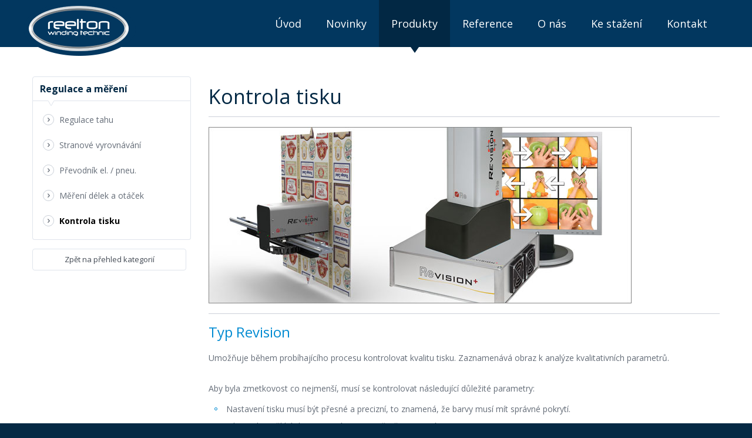

--- FILE ---
content_type: text/html; charset=utf-8
request_url: https://www.reelton.com/produkty/regulace-mereni/Kontrola-tisku/?full_version=1
body_size: 2968
content:
<!doctype html>
<html lang="cs">
   <head>
   

      <title>Kontrola tisku - reelton.com</title>
      <meta charset="utf-8">
      <meta name="description" content="Kontrola tisku">
      <meta name="keywords" content="Kontrola tisku, Inspekce tisku, Revision, Kamerový systém">
      <meta name="author" content="webdesign: studio WPJ, http://www.wpj.cz">
      <meta name="robots" content="all, follow">
      
         
         
         
      

      <link rel="shortcut icon" href="/templates/images/favicon.ico">
      
         
           <meta name='viewport' content='width=1280'>
         
      

      

      

      
   

         <link rel="stylesheet" href="/media/cache/css/6be4e6c1c280.css" type="text/css" media="all" />

      
   <link href='https://fonts.googleapis.com/css?family=Open+Sans:400italic,700italic,400,700&amp;subset=latin,latin-ext' rel='stylesheet' type='text/css'>
   <link href="/templates/styles/slider_royal.css" type="text/css" media="all" rel="stylesheet" />
   <link href="/templates/styles/slidebars.css" type="text/css" media="all" rel="stylesheet" />
   <meta name="google-site-verification" content="Ky6zo81imG1q7aEN3jQqI8RFPMYvJ5o0Ez0cZ_1cmhs" />


      <!--[if lt IE 9]>
         <script src="/static/wpjweb/js/html5shiv.js"></script>
         <script src="/static/wpjweb/js/html5shiv-printshiv.js"></script>
         <script src="/static/wpjweb/js/respond.js"></script>
      <![endif]-->

      

         <script type="text/javascript" src="/media/cache/js/18d54c5f10f4.js"></script>

      

      

   

   


   
</head>

   <body>


      

      
   <div class="wrapper" id="sb-site">
      <div class="header">
         <div class="container">
            <div class="row">
               <div class="col-xs-7 col-sm-3 logo">
                  <a href="/" title="Úvod">
                     <img src="/templates/images/header_logo.png" alt="Reelton Winding Technic">
                  </a>
               </div>
               <div class="col-xs-5 col-sm-9">
                  


<div id="menu">
    <ul>
        
            
                

                <li class="">
                    <a class=" " href="/">
                        Úvod
                    </a>

                    

                </li>
            
        
            
                

                <li class="">
                    <a class=" " href="/novinky/">
                        Novinky
                    </a>

                    

                </li>
            
        
            
                

                <li class="li_sel">
                    <a class="selected " href="/produkty/">
                        Produkty
                    </a>

                    

                </li>
            
        
            
                

                <li class="">
                    <a class=" " href="/reference/">
                        Reference
                    </a>

                    

                </li>
            
        
            
                

                <li class="">
                    <a class=" " href="/o-nas/">
                        O nás
                    </a>

                    

                </li>
            
        
            
                

                <li class="">
                    <a class=" " href="/ke-stazeni/">
                        Ke stažení
                    </a>

                    

                </li>
            
        
            
                

                <li class="">
                    <a class=" " href="/kontakt/">
                        Kontakt
                    </a>

                    

                </li>
            
        
    </ul>
</div>


                  <span class="" id="menu-btn">Menu</span>
               </div>
            </div>
         </div>
      </div>

      

   <div class="container content">
      <div class="row">
         <div class="main-content col-xs-12">
            

   <div class="row">

      <div class="col-xs-12 col-sm-9 product-detail pull-right">

         
         <h1>Kontrola tisku</h1>

         
            <div class="font-18"><p><img alt="" src="/media/uploads/products/revision-1.jpg" style="width: 720px; height: 300px;" /></p>
</div>
         

         <h2>Typ Revision</h2>

<p>Umožňuje během probíhajícího procesu kontrolovat kvalitu tisku. Zaznamenává obraz k analýze kvalitativních parametrů. <br />
<br />
Aby byla zmetkovost co nejmenší, musí se kontrolovat následující důležité parametry:</p>

<ul>
	<li>Nastavení tisku musí být přesné a precizní, to znamená, že barvy musí mít správné pokrytí. </li>
	<li>Inkoust by měl být homogenní a rovnoměrně nanesený.</li>
	<li>Hustota i tón barvy musí zůstat konstantní během celého procesu tisku.</li>
</ul>

<p>Možnost kontroly těchto parametrů v reálném čase má následující výhody: </p>

<ul>
	<li>Snížení zmetkovosti</li>
	<li>Zvýšení kvality tisku</li>
	<li>Zvýšuje se jistota tisku. Vzhledem k možnosti nepřetržité kontroly jsou rizika nižší, takže tisk může probíhat vyšší rychlostí.</li>
	<li>Kratší časy nastavení jsou důležité zejména pro menší tiskové úlohy.</li>
</ul>

<p>Všechny tyto výhody zvyšují produktivitu a kvalitu konečného produktu a minimalizují dobu návratnosti investice do Revision..</p>

<p><img alt="" src="/media/uploads/products/revision-2.jpg" /></p>

<h2> </h2>


         <div class="clearfix"></div>

         <a href="/kontakt/?product=Kontrola tisku#contact_form" class="btn-big">Poptávka na produkt</a>

         

      </div>

      <div class="col-xs-12 col-sm-3">
         <div class="menu-box">
            
               <h3>Regulace a měření</h3>
               
                  <ul>
                     
                        <li >
                           
                              <a href="/produkty/regulace-mereni/regulace-tahu/web-tens/">
                           
                           Regulace tahu</a>
                           
                        </li>
                     
                        <li >
                           
                              <a href="/produkty/regulace-mereni/stranove-vyrovnavani/web-path/">
                           
                           Stranové vyrovnávání</a>
                           
                        </li>
                     
                        <li >
                           
                              <a href="/produkty/regulace-mereni/prevodniky/">
                           
                           Převodník el. / pneu.</a>
                           
                        </li>
                     
                        <li >
                           
                              <a href="/produkty/regulace-mereni/LUCA/">
                           
                           Měření délek a otáček</a>
                           
                        </li>
                     
                        <li class="li_sel">
                           
                              <a href="/produkty/regulace-mereni/Kontrola-tisku/">
                           
                           Kontrola tisku</a>
                           
                        </li>
                     
                  </ul>
               
            
         </div>

         <a href="/produkty/" class="btn-outline">Zpět na přehled kategorií</a>
      </div>


   </div>

         </div>
      </div>
   </div>


      <div class="footer">
         <div class="container">
            <div class="row">
               <div class="col-xs-6">
                  <a href="/" title="Úvod">
                     <img src="/templates/images/footer_logo.png" alt="Logo Reelton">
                  </a>
                  <p>© 2026, Všechna práva vyhrazena</p>
               </div>
               <div class="col-xs-6 text-right">
                  <p>
                     <a href="/produkty/regulace-mereni/Kontrola-tisku/?full_version=" class="responsive-switch">Verze pro mobilní zařízení</a>
                  
                     | <a href="/mapa-stranek/">Mapa stránek</a> | Webdesign: <a href="http://www.wpj.cz">studio WPJ</a></p>
               </div>
            </div>
         </div>
      </div>
   </div>

   <div class="sb-slidebar sb-left" id="menu-responsive">
      
<div id="resp" class="menu">
   <a class="sb-close">×</a>
   <ul>
      
         <li class="">
            <a class="  " href="/">Úvod</a>
            

            
         </li>
      
         <li class="">
            <a class="  " href="/novinky/">Novinky</a>
            

            
         </li>
      
         <li class="li_sel">
            <a class="selected current " href="/produkty/">Produkty</a>
            

            
               
               
<ul>
   
      <li >
         
            
               <a href="/produkty/upinaci-hridele/PSW/PSW-F/">
            
         

         Upínací hřídele
         </a>
      </li>
   
      <li >
         
            
               <a href="/produkty/upinaci-hlavy/pneumaticka-PSK-F/">
            
         

         Upínací hlavy
         </a>
      </li>
   
      <li >
         
            <a href="/produkty/PRA/">
         

         Upínací adaptéry
         </a>
      </li>
   
      <li >
         
            
               <a href="/produkty/priklopna-loziska/pevna/KL-S/">
            
         

         Příklopná ložiska
         </a>
      </li>
   
      <li >
         
            
               <a href="/produkty/rozhrnovaci-valce/STS/">
            
         

         Rozhrnovací válce
         </a>
      </li>
   
      <li >
         
            <a href="/produkty/vodici-valce/">
         

         Vodící válce
         </a>
      </li>
   
      <li >
         
            
               <a href="/produkty/brzdy-a-spojky/SBP-CX/">
            
         

         Brzdy a spojky
         </a>
      </li>
   
      <li class="li_sel">
         
            
               <a href="/produkty/regulace-mereni/regulace-tahu/web-tens/">
            
         

         Regulace a měření
         </a>
      </li>
   
      <li >
         
            
               <a href="/produkty/manipulatory-roli/mech-prenasec/">
            
         

         Manipulátory rolí a hřídelí
         </a>
      </li>
   
      <li >
         
            <a href="/produkty/noze/">
         

         Nože
         </a>
      </li>
   
      <li >
         
            <a href="/produkty/odvijece/">
         

         Odvíječe
         </a>
      </li>
   
      <li >
         
            
               <a href="">
            
         

         Kompletní stroje
         </a>
      </li>
   
</ul>
            
         </li>
      
         <li class="">
            <a class="  " href="/reference/">Reference</a>
            

            
         </li>
      
         <li class="">
            <a class="  " href="/o-nas/">O nás</a>
            

            
         </li>
      
         <li class="">
            <a class="  " href="/ke-stazeni/">Ke stažení</a>
            

            
         </li>
      
         <li class="">
            <a class="  " href="/kontakt/">Kontakt</a>
            

            
         </li>
      
   </ul>
</div>
   </div>
   
   <script>
  (function(i,s,o,g,r,a,m){i['GoogleAnalyticsObject']=r;i[r]=i[r]||function(){
  (i[r].q=i[r].q||[]).push(arguments)},i[r].l=1*new Date();a=s.createElement(o),
  m=s.getElementsByTagName(o)[0];a.async=1;a.src=g;m.parentNode.insertBefore(a,m)
  })(window,document,'script','//www.google-analytics.com/analytics.js','ga');

  ga('create', 'UA-64542481-1', 'auto');
  ga('send', 'pageview');

</script>




      
         <script>
            $.wpjImage('a[href$=jpg],a[href$=JPG],a[href$=jpeg],a[href$=gif],a[href$=png],a.imgbox');
         </script>
      

   </body>
</html>


--- FILE ---
content_type: text/css
request_url: https://www.reelton.com/media/cache/css/6be4e6c1c280.css
body_size: 6781
content:
html,body,div,span,applet,object,iframe,h1,h2,h3,h4,h5,h6,p,blockquote,pre,a,abbr,acronym,address,big,cite,code,del,dfn,em,img,ins,kbd,q,s,samp,small,strike,strong,sub,sup,tt,var,b,u,i,center,dl,dt,dd,ol,ul,li,fieldset,form,label,legend,table,caption,tbody,tfoot,thead,tr,th,td,article,aside,canvas,details,embed,figure,figcaption,footer,header,hgroup,menu,nav,output,ruby,section,summary,time,mark,audio,video{margin:0;padding:0;border:0;font-size:100%;font:inherit;vertical-align:baseline}article,aside,details,figcaption,figure,footer,header,hgroup,menu,nav,section{display:block}body{line-height:1}ol,ul{list-style:none}blockquote,q{quotes:none}blockquote:before,blockquote:after,q:before,q:after{content:'';content:none}table{border-collapse:collapse;border-spacing:0}hr{-moz-box-sizing:content-box;-webkit-box-sizing:content-box;box-sizing:content-box;height:0}.wrapper *{-webkit-box-sizing:border-box;-moz-box-sizing:border-box;box-sizing:border-box}.wrapper *:before,.wrapper *:after{-webkit-box-sizing:border-box;-moz-box-sizing:border-box;box-sizing:border-box}hr{margin-top:20px;margin-bottom:20px;border:0;border-top:1px solid #ccd1d9}.container{margin-right:auto;margin-left:auto;padding-left:15px;padding-right:15px}@media(min-width:768px){.container{width:750px}}@media(min-width:992px){.container{width:970px}}@media(min-width:1200px){.container{width:1200px}}.container-fluid{margin-right:auto;margin-left:auto;padding-left:15px;padding-right:15px}.row{margin-left:-15px;margin-right:-15px}.col-xs-1,.col-sm-1,.col-md-1,.col-lg-1,.col-xs-2,.col-sm-2,.col-md-2,.col-lg-2,.col-xs-3,.col-sm-3,.col-md-3,.col-lg-3,.col-xs-4,.col-sm-4,.col-md-4,.col-lg-4,.col-xs-5,.col-sm-5,.col-md-5,.col-lg-5,.col-xs-6,.col-sm-6,.col-md-6,.col-lg-6,.col-xs-7,.col-sm-7,.col-md-7,.col-lg-7,.col-xs-8,.col-sm-8,.col-md-8,.col-lg-8,.col-xs-9,.col-sm-9,.col-md-9,.col-lg-9,.col-xs-10,.col-sm-10,.col-md-10,.col-lg-10,.col-xs-11,.col-sm-11,.col-md-11,.col-lg-11,.col-xs-12,.col-sm-12,.col-md-12,.col-lg-12{position:relative;min-height:1px;padding-left:15px;padding-right:15px}.col-xs-1,.col-xs-2,.col-xs-3,.col-xs-4,.col-xs-5,.col-xs-6,.col-xs-7,.col-xs-8,.col-xs-9,.col-xs-10,.col-xs-11,.col-xs-12{float:left}.col-xs-12{width:100%}.col-xs-11{width:91.66667%}.col-xs-10{width:83.33333%}.col-xs-9{width:75%}.col-xs-8{width:66.66667%}.col-xs-7{width:58.33333%}.col-xs-6{width:50%}.col-xs-5{width:41.66667%}.col-xs-4{width:33.33333%}.col-xs-3{width:25%}.col-xs-2{width:16.66667%}.col-xs-1{width:8.33333%}.col-xs-pull-12{right:100%}.col-xs-pull-11{right:91.66667%}.col-xs-pull-10{right:83.33333%}.col-xs-pull-9{right:75%}.col-xs-pull-8{right:66.66667%}.col-xs-pull-7{right:58.33333%}.col-xs-pull-6{right:50%}.col-xs-pull-5{right:41.66667%}.col-xs-pull-4{right:33.33333%}.col-xs-pull-3{right:25%}.col-xs-pull-2{right:16.66667%}.col-xs-pull-1{right:8.33333%}.col-xs-pull-0{right:auto}.col-xs-push-12{left:100%}.col-xs-push-11{left:91.66667%}.col-xs-push-10{left:83.33333%}.col-xs-push-9{left:75%}.col-xs-push-8{left:66.66667%}.col-xs-push-7{left:58.33333%}.col-xs-push-6{left:50%}.col-xs-push-5{left:41.66667%}.col-xs-push-4{left:33.33333%}.col-xs-push-3{left:25%}.col-xs-push-2{left:16.66667%}.col-xs-push-1{left:8.33333%}.col-xs-push-0{left:auto}.col-xs-offset-12{margin-left:100%}.col-xs-offset-11{margin-left:91.66667%}.col-xs-offset-10{margin-left:83.33333%}.col-xs-offset-9{margin-left:75%}.col-xs-offset-8{margin-left:66.66667%}.col-xs-offset-7{margin-left:58.33333%}.col-xs-offset-6{margin-left:50%}.col-xs-offset-5{margin-left:41.66667%}.col-xs-offset-4{margin-left:33.33333%}.col-xs-offset-3{margin-left:25%}.col-xs-offset-2{margin-left:16.66667%}.col-xs-offset-1{margin-left:8.33333%}.col-xs-offset-0{margin-left:0}@media(min-width:768px){.col-sm-1,.col-sm-2,.col-sm-3,.col-sm-4,.col-sm-5,.col-sm-6,.col-sm-7,.col-sm-8,.col-sm-9,.col-sm-10,.col-sm-11,.col-sm-12{float:left}.col-sm-12{width:100%}.col-sm-11{width:91.66667%}.col-sm-10{width:83.33333%}.col-sm-9{width:75%}.col-sm-8{width:66.66667%}.col-sm-7{width:58.33333%}.col-sm-6{width:50%}.col-sm-5{width:41.66667%}.col-sm-4{width:33.33333%}.col-sm-3{width:25%}.col-sm-2{width:16.66667%}.col-sm-1{width:8.33333%}.col-sm-pull-12{right:100%}.col-sm-pull-11{right:91.66667%}.col-sm-pull-10{right:83.33333%}.col-sm-pull-9{right:75%}.col-sm-pull-8{right:66.66667%}.col-sm-pull-7{right:58.33333%}.col-sm-pull-6{right:50%}.col-sm-pull-5{right:41.66667%}.col-sm-pull-4{right:33.33333%}.col-sm-pull-3{right:25%}.col-sm-pull-2{right:16.66667%}.col-sm-pull-1{right:8.33333%}.col-sm-pull-0{right:auto}.col-sm-push-12{left:100%}.col-sm-push-11{left:91.66667%}.col-sm-push-10{left:83.33333%}.col-sm-push-9{left:75%}.col-sm-push-8{left:66.66667%}.col-sm-push-7{left:58.33333%}.col-sm-push-6{left:50%}.col-sm-push-5{left:41.66667%}.col-sm-push-4{left:33.33333%}.col-sm-push-3{left:25%}.col-sm-push-2{left:16.66667%}.col-sm-push-1{left:8.33333%}.col-sm-push-0{left:auto}.col-sm-offset-12{margin-left:100%}.col-sm-offset-11{margin-left:91.66667%}.col-sm-offset-10{margin-left:83.33333%}.col-sm-offset-9{margin-left:75%}.col-sm-offset-8{margin-left:66.66667%}.col-sm-offset-7{margin-left:58.33333%}.col-sm-offset-6{margin-left:50%}.col-sm-offset-5{margin-left:41.66667%}.col-sm-offset-4{margin-left:33.33333%}.col-sm-offset-3{margin-left:25%}.col-sm-offset-2{margin-left:16.66667%}.col-sm-offset-1{margin-left:8.33333%}.col-sm-offset-0{margin-left:0}}@media(min-width:992px){.col-md-1,.col-md-2,.col-md-3,.col-md-4,.col-md-5,.col-md-6,.col-md-7,.col-md-8,.col-md-9,.col-md-10,.col-md-11,.col-md-12{float:left}.col-md-12{width:100%}.col-md-11{width:91.66667%}.col-md-10{width:83.33333%}.col-md-9{width:75%}.col-md-8{width:66.66667%}.col-md-7{width:58.33333%}.col-md-6{width:50%}.col-md-5{width:41.66667%}.col-md-4{width:33.33333%}.col-md-3{width:25%}.col-md-2{width:16.66667%}.col-md-1{width:8.33333%}.col-md-pull-12{right:100%}.col-md-pull-11{right:91.66667%}.col-md-pull-10{right:83.33333%}.col-md-pull-9{right:75%}.col-md-pull-8{right:66.66667%}.col-md-pull-7{right:58.33333%}.col-md-pull-6{right:50%}.col-md-pull-5{right:41.66667%}.col-md-pull-4{right:33.33333%}.col-md-pull-3{right:25%}.col-md-pull-2{right:16.66667%}.col-md-pull-1{right:8.33333%}.col-md-pull-0{right:auto}.col-md-push-12{left:100%}.col-md-push-11{left:91.66667%}.col-md-push-10{left:83.33333%}.col-md-push-9{left:75%}.col-md-push-8{left:66.66667%}.col-md-push-7{left:58.33333%}.col-md-push-6{left:50%}.col-md-push-5{left:41.66667%}.col-md-push-4{left:33.33333%}.col-md-push-3{left:25%}.col-md-push-2{left:16.66667%}.col-md-push-1{left:8.33333%}.col-md-push-0{left:auto}.col-md-offset-12{margin-left:100%}.col-md-offset-11{margin-left:91.66667%}.col-md-offset-10{margin-left:83.33333%}.col-md-offset-9{margin-left:75%}.col-md-offset-8{margin-left:66.66667%}.col-md-offset-7{margin-left:58.33333%}.col-md-offset-6{margin-left:50%}.col-md-offset-5{margin-left:41.66667%}.col-md-offset-4{margin-left:33.33333%}.col-md-offset-3{margin-left:25%}.col-md-offset-2{margin-left:16.66667%}.col-md-offset-1{margin-left:8.33333%}.col-md-offset-0{margin-left:0}}@media(min-width:1200px){.col-lg-1,.col-lg-2,.col-lg-3,.col-lg-4,.col-lg-5,.col-lg-6,.col-lg-7,.col-lg-8,.col-lg-9,.col-lg-10,.col-lg-11,.col-lg-12{float:left}.col-lg-12{width:100%}.col-lg-11{width:91.66667%}.col-lg-10{width:83.33333%}.col-lg-9{width:75%}.col-lg-8{width:66.66667%}.col-lg-7{width:58.33333%}.col-lg-6{width:50%}.col-lg-5{width:41.66667%}.col-lg-4{width:33.33333%}.col-lg-3{width:25%}.col-lg-2{width:16.66667%}.col-lg-1{width:8.33333%}.col-lg-pull-12{right:100%}.col-lg-pull-11{right:91.66667%}.col-lg-pull-10{right:83.33333%}.col-lg-pull-9{right:75%}.col-lg-pull-8{right:66.66667%}.col-lg-pull-7{right:58.33333%}.col-lg-pull-6{right:50%}.col-lg-pull-5{right:41.66667%}.col-lg-pull-4{right:33.33333%}.col-lg-pull-3{right:25%}.col-lg-pull-2{right:16.66667%}.col-lg-pull-1{right:8.33333%}.col-lg-pull-0{right:auto}.col-lg-push-12{left:100%}.col-lg-push-11{left:91.66667%}.col-lg-push-10{left:83.33333%}.col-lg-push-9{left:75%}.col-lg-push-8{left:66.66667%}.col-lg-push-7{left:58.33333%}.col-lg-push-6{left:50%}.col-lg-push-5{left:41.66667%}.col-lg-push-4{left:33.33333%}.col-lg-push-3{left:25%}.col-lg-push-2{left:16.66667%}.col-lg-push-1{left:8.33333%}.col-lg-push-0{left:auto}.col-lg-offset-12{margin-left:100%}.col-lg-offset-11{margin-left:91.66667%}.col-lg-offset-10{margin-left:83.33333%}.col-lg-offset-9{margin-left:75%}.col-lg-offset-8{margin-left:66.66667%}.col-lg-offset-7{margin-left:58.33333%}.col-lg-offset-6{margin-left:50%}.col-lg-offset-5{margin-left:41.66667%}.col-lg-offset-4{margin-left:33.33333%}.col-lg-offset-3{margin-left:25%}.col-lg-offset-2{margin-left:16.66667%}.col-lg-offset-1{margin-left:8.33333%}.col-lg-offset-0{margin-left:0}}@-ms-viewport{width:device-width}.visible-xs,.visible-sm,.visible-md,.visible-lg{display:none!important}.visible-xs-block,.visible-xs-inline,.visible-xs-inline-block,.visible-sm-block,.visible-sm-inline,.visible-sm-inline-block,.visible-md-block,.visible-md-inline,.visible-md-inline-block,.visible-lg-block,.visible-lg-inline,.visible-lg-inline-block{display:none!important}@media(max-width:767px){.visible-xs{display:block!important}table.visible-xs{display:table}tr.visible-xs{display:table-row!important}th.visible-xs,td.visible-xs{display:table-cell!important}}@media(max-width:767px){.visible-xs-block{display:block!important}}@media(max-width:767px){.visible-xs-inline{display:inline!important}}@media(max-width:767px){.visible-xs-inline-block{display:inline-block!important}}@media(min-width:768px) and (max-width:991px){.visible-sm{display:block!important}table.visible-sm{display:table}tr.visible-sm{display:table-row!important}th.visible-sm,td.visible-sm{display:table-cell!important}}@media(min-width:768px) and (max-width:991px){.visible-sm-block{display:block!important}}@media(min-width:768px) and (max-width:991px){.visible-sm-inline{display:inline!important}}@media(min-width:768px) and (max-width:991px){.visible-sm-inline-block{display:inline-block!important}}@media(min-width:992px) and (max-width:1199px){.visible-md{display:block!important}table.visible-md{display:table}tr.visible-md{display:table-row!important}th.visible-md,td.visible-md{display:table-cell!important}}@media(min-width:992px) and (max-width:1199px){.visible-md-block{display:block!important}}@media(min-width:992px) and (max-width:1199px){.visible-md-inline{display:inline!important}}@media(min-width:992px) and (max-width:1199px){.visible-md-inline-block{display:inline-block!important}}@media(min-width:1200px){.visible-lg{display:block!important}table.visible-lg{display:table}tr.visible-lg{display:table-row!important}th.visible-lg,td.visible-lg{display:table-cell!important}}@media(min-width:1200px){.visible-lg-block{display:block!important}}@media(min-width:1200px){.visible-lg-inline{display:inline!important}}@media(min-width:1200px){.visible-lg-inline-block{display:inline-block!important}}@media(max-width:767px){.hidden-xs{display:none!important}}@media(min-width:768px) and (max-width:991px){.hidden-sm{display:none!important}}@media(min-width:992px) and (max-width:1199px){.hidden-md{display:none!important}}@media(min-width:1200px){.hidden-lg{display:none!important}}.clearfix:before,.clearfix:after,.container:before,.container:after,.container-fluid:before,.container-fluid:after,.row:before,.row:after{content:" ";display:table}.clearfix:after,.container:after,.container-fluid:after,.row:after{clear:both}.center-block{display:block;margin-left:auto;margin-right:auto}.pull-right{float:right!important}.pull-left{float:left!important}.hide{display:none!important}.show{display:block!important}.invisible{visibility:hidden}.text-hide{font:0/0 a;color:transparent;text-shadow:none;background-color:transparent;border:0}.bs-hidden{display:none!important}.affix{position:fixed}html{font-size:14px;line-height:26px;color:#656d78;font-family:'Open Sans',arial,helvetica,sans-serif;background:#052944}.wrapper{background:#fff}.alpha{padding-left:0}.omega{padding-right:0}.alpha.omega{padding-left:0;padding-right:0}.small{font-size:11px;font-style:italic;line-height:17px}.img-responsive{display:block;max-width:100%;height:auto!important}.img-rounded{border:2px solid #aab2bd;display:inline-block;-webkit-border-radius:50%;-moz-border-radius:50%;-ms-border-radius:50%;-o-border-radius:50%;border-radius:50%;background:#f4f6f9;padding:1px;margin-right:15px}.img-rounded img{display:block;max-width:100%;height:auto!important;-webkit-border-radius:50%;-moz-border-radius:50%;-ms-border-radius:50%;-o-border-radius:50%;border-radius:50%;padding:6px;-webkit-box-sizing:border-box;-moz-box-sizing:border-box;box-sizing:border-box}.img-rounded:hover,.img-rounded:active,.img-rounded:focus{border-color:#008bd2}.text-left{text-align:left}.text-center{text-align:center}.text-right{text-align:right}p{margin:.5em 0;line-height:26px}a{color:#008bd2;text-decoration:underline}a:hover{text-decoration:none;color:#02375f}h1,.h1{color:#022844;font-size:34px;padding:.5em 0;border-bottom:1px solid #ccd1d9;margin-bottom:.5em}h2,.h2{color:#008bd2;font-size:24px;padding:.8em 0 .5em;border-top:1px solid #ccd1d9;margin-top:.7em}h3,.h3{color:#022844;font-size:16px;font-weight:700;padding:.5em 0}h4,.h4{color:#656d78;font-size:16px;font-weight:700;padding:.5em 0}hr{margin:25px 0;border:0;border-bottom:1px solid #ccd1d9}strong{font-weight:700}em{font-style:italic}.header{background:#02375f;z-index:100;position:relative}.header .logo{position:relative}.header .logo a{position:absolute;left:0;top:3px}@media screen and (max-width:370px){.header .logo a img{max-width:140px}}.btn-base{display:inline-block;padding:3px 19px;color:#fff;text-decoration:none;line-height:26px;text-align:center;cursor:pointer;-webkit-user-select:none;-moz-user-select:none;-ms-user-select:none;background:#008bd2;margin:5px 0;border:none;font-size:13px;-webkit-border-radius:4px;-moz-border-radius:4px;-ms-border-radius:4px;-o-border-radius:4px;border-radius:4px}.btn-base:active,.btn-base:hover,.btn-base:focus{text-decoration:none;outline:0;color:#fff;background-color:#00699f}.btn-base.btn-block{display:block}.btn-pdf{display:inline-block;padding:3px 19px;color:#fff;text-decoration:none;line-height:26px;text-align:center;cursor:pointer;-webkit-user-select:none;-moz-user-select:none;-ms-user-select:none;background:#fff;margin:5px 0;border:none;font-size:13px;-webkit-border-radius:4px;-moz-border-radius:4px;-ms-border-radius:4px;-o-border-radius:4px;border-radius:4px;background:url("/templates/images/pdf.png") no-repeat 4px center;border:1px solid #ccd1d9;color:#434a54;margin:10px 8px 0 0;padding:4px 20px 5px 35px}.btn-pdf:active,.btn-pdf:hover,.btn-pdf:focus{text-decoration:none;outline:0;color:#fff;background-color:#e6e6e6}.btn-pdf.btn-block{display:block}.btn-pdf:active,.btn-pdf:hover,.btn-pdf:focus{background-color:transparent;border-color:#656d78;color:#000}.btn-outline{display:inline-block;padding:3px 19px;color:#fff;text-decoration:none;line-height:26px;text-align:center;cursor:pointer;-webkit-user-select:none;-moz-user-select:none;-ms-user-select:none;background:#fff;margin:5px 0;border:none;font-size:13px;-webkit-border-radius:4px;-moz-border-radius:4px;-ms-border-radius:4px;-o-border-radius:4px;border-radius:4px;border:1px solid #dfe4ec;color:#434a54;margin:15px 8px 0 0;padding:4px 20px 5px 20px;display:block}.btn-outline:active,.btn-outline:hover,.btn-outline:focus{text-decoration:none;outline:0;color:#fff;background-color:#e6e6e6}.btn-outline.btn-block{display:block}.btn-outline:active,.btn-outline:hover,.btn-outline:focus{background-color:transparent;border-color:#656d78;color:#000}.btn-poptavka{display:inline-block;padding:3px 19px;color:#fff;text-decoration:none;line-height:26px;text-align:center;cursor:pointer;-webkit-user-select:none;-moz-user-select:none;-ms-user-select:none;background:#fff;margin:5px 0;border:none;font-size:13px;-webkit-border-radius:4px;-moz-border-radius:4px;-ms-border-radius:4px;-o-border-radius:4px;border-radius:4px;border:1px solid #ccd1d9;color:#434a54;margin:10px 8px 0 0;padding:4px 20px 5px 20px}.btn-poptavka:active,.btn-poptavka:hover,.btn-poptavka:focus{text-decoration:none;outline:0;color:#fff;background-color:#e6e6e6}.btn-poptavka.btn-block{display:block}.btn-poptavka:active,.btn-poptavka:hover,.btn-poptavka:focus{background-color:transparent;border-color:#656d78;color:#000}.btn-big{display:inline-block;padding:3px 19px;color:#fff;text-decoration:none;line-height:26px;text-align:center;cursor:pointer;-webkit-user-select:none;-moz-user-select:none;-ms-user-select:none;background:#008bd2;margin:5px 0;border:none;font-size:13px;-webkit-border-radius:4px;-moz-border-radius:4px;-ms-border-radius:4px;-o-border-radius:4px;border-radius:4px;font-size:17px;padding:8px 26px;display:block;width:270px;margin:30px auto 10px}.btn-big:active,.btn-big:hover,.btn-big:focus{text-decoration:none;outline:0;color:#fff;background-color:#00699f}.btn-big.btn-block{display:block}#menu ul{list-style:none inside none;padding:0;margin:0;float:right}#menu ul li{display:inline-block;float:left}#menu ul li a{color:#fff;display:block;font-size:18px;padding:31px 21px;text-decoration:none}#menu ul li a.selected,#menu ul li a:hover,#menu ul li a:focus,#menu ul li a:active{background:#022844;position:relative}#menu ul li a.selected:after,#menu ul li a:hover:after,#menu ul li a:focus:after,#menu ul li a:active:after{content:"";position:absolute;bottom:-10px;left:50%;margin-left:-7px;width:0;height:0;border-style:solid;border-width:10px 7px 0 7px;border-color:#022844 transparent transparent transparent}#menu-btn{display:inline-block;padding:3px 19px;color:#fff;text-decoration:none;line-height:26px;text-align:center;cursor:pointer;-webkit-user-select:none;-moz-user-select:none;-ms-user-select:none;background:#008bd2;margin:5px 0;border:none;font-size:13px;-webkit-border-radius:4px;-moz-border-radius:4px;-ms-border-radius:4px;-o-border-radius:4px;border-radius:4px;float:right;display:none}#menu-btn:active,#menu-btn:hover,#menu-btn:focus{text-decoration:none;outline:0;color:#fff;background-color:#00699f}#menu-btn.btn-block{display:block}@media screen and (max-width:1200px){#menu ul li a{padding:31px 11px}}@media screen and (max-width:991px){#menu ul li a{padding:31px 9px 31px 10px;font-size:13px}}@media screen and (max-width:780px){#menu{display:none}#menu-btn{display:inline-block;margin:20px 12px}}.footer{background:#052944;color:#aab2bd;font-size:12px;padding:32px 0 28px;margin-top:40px}.footer img{float:left;margin-right:15px;margin-top:-4px}.footer a{color:#aab2bd;text-decoration:underline}.footer a:active,.footer a:hover,.footer a:focus{text-decoration:none}@media screen and (max-width:650px){.footer .col-xs-6{width:100%;text-align:center}.footer .col-xs-6 img{display:inline-block;float:none;margin-bottom:15px}}h1.uvod{border:0;margin:0 0 20px;font-size:24px;color:#008bd2;font-weight:700;text-align:center}h2.uvod{border-top:0;border-bottom:1px solid #ccd1d9;margin:0 0 40px;font-size:26px;padding:1.5em 0;color:#656d78;font-weight:400;text-align:center}h2.uvod span{color:#008bd2}h2.uvod a{text-decoration:none}h2.uvod a:hover,h2.uvod a:focus,h2.uvod a:active{color:#02375f}h3.uvod{font-size:20px;font-weight:700;border:0;margin-top:0;line-height:29px;color:#008bd2}.nabizime{background:#f4f6f9;padding:25px 0 20px;text-align:center}.nabizime .category p{font-size:16px}.uvod-box{border:1px solid #ccd1d9;-webkit-border-radius:4px;-moz-border-radius:4px;-ms-border-radius:4px;-o-border-radius:4px;border-radius:4px;padding:10px 15px 5px;-webkit-box-sizing:border-box;-moz-box-sizing:border-box;box-sizing:border-box}.uvod-box.zastupci img{margin:15px 6px}.uvod-box.spolupracujeme img{margin:14px 0 15px}@media screen and (max-width:500px){.news-box+div,.news-box+div+div{width:100%}.uvod-box{margin-bottom:15px}}@media screen and (max-width:370px){.category{width:50%}h2.uvod{font-size:22px}h2.uvod span{display:inline-block}}.main-content{padding-top:50px}.main-content table{border:1px solid #ccd1d9;margin:10px 0 30px;width:100%}.main-content table th{border:1px solid #ccd1d9;font-weight:700;padding:12px 12px;text-align:center;background:#f1f3f6}.main-content table td{border:1px solid #ccd1d9;text-align:center;padding:12px 12px}.main-content ul{margin:.2em 0 1em;list-style:none inside none;padding:0;margin:0}.main-content ul li{padding:5px 0 5px 30px;background:url("/templates/images/bullet.png") no-repeat 10px 12px;line-height:1.4em}.main-content ol{margin:.2em 0 1em;list-style-type:decimal;list-style-position:inside}.main-content ol li{padding:5px 0 5px 10px}.kontakt-mapa{padding-top:28px}.kontakt-mapa iframe{max-width:100%}@media screen and (max-width:767px){.kontakt-mapa iframe{width:100%;height:250px}}@media screen and (max-width:600px){.main-content img{display:block;max-width:100%;height:auto!important}}.contact .box{border:1px solid #ccd1d9;-webkit-border-radius:4px;-moz-border-radius:4px;-ms-border-radius:4px;-o-border-radius:4px;border-radius:4px;padding:5px 15px;min-height:168px;margin:10px 0}.contact .box h4{color:#000}@media screen and (max-width:470px){.contact>.col-xs-6.col-md-3{width:100%}.contact>.col-xs-6.col-md-3 .box{min-height:0}}@media screen and (max-width:370px){.main-content{padding-top:30px}}.news-box{padding-bottom:30px;-webkit-box-sizing:border-box;-moz-box-sizing:border-box;box-sizing:border-box}.news-box .item{padding-right:20px}.news-box h4 a{font-size:16px;text-decoration:none;color:#022844;padding:.3em 0}.news-box .pull-right{margin-right:0;margin-left:15px}.news-list .item{overflow:hidden;*zoom:1;border-top:1px solid #ccd1d9;padding:20px 0 15px}.news-list .item:first-child{border-top:0}.news-list h2{font-size:16px;font-weight:700;margin-top:0;border-top:0}.news-list h2 a{text-decoration:none}@media screen and (max-width:340px){.news-box .pull-right img{max-width:80px}.news-list .img-rounded img{width:100px}}.form{background:#f1f3f6;padding:20px;margin-top:28px}.form .row{margin:10px 0 0}.form label{font-size:14px}.form input[type=text],.form input[type=email],.form input[type=number],.form textarea{font-size:14px;color:#656d78;margin:8px 0 10px;padding:15px;border:1px solid #ccd1d9;width:100%;-webkit-box-sizing:border-box;-moz-box-sizing:border-box;box-sizing:border-box;-webkit-border-radius:4px;-moz-border-radius:4px;-ms-border-radius:4px;-o-border-radius:4px;border-radius:4px}.form textarea{height:130px;font-family:"open-sans",arial,helvetica,sans-serif}.form .error input[type=text],.form .error input[type=email],.form .error input[type=number],.form .error textarea{border:1px solid #d11a1a}.form .error span{background-color:#d11a1a;font-size:12px;display:none;color:#fff;padding:5px 10px;font-weight:bold}.form .field_captcha{margin-top:-12px}.form .field_captcha label{display:none}.form .field_captcha .field{float:left}.form .field_captcha img{margin:0 15px -19px 25px;padding:12px 10px 11px;border:1px solid #ccd1d9;-webkit-border-radius:4px;-moz-border-radius:4px;-ms-border-radius:4px;-o-border-radius:4px;border-radius:4px;background:#fff}.form .field_captcha #id_captcha_1{width:80px}.form .required label{position:relative}.form .required label:after{content:" *";color:#d11a1a;font-weight:bold;font-size:14px;position:absolute;top:-1px;right:-10px}.form input[type=submit]{display:inline-block;padding:3px 19px;color:#fff;text-decoration:none;line-height:26px;text-align:center;cursor:pointer;-webkit-user-select:none;-moz-user-select:none;-ms-user-select:none;background:#008bd2;margin:5px 0;border:none;font-size:13px;-webkit-border-radius:4px;-moz-border-radius:4px;-ms-border-radius:4px;-o-border-radius:4px;border-radius:4px;float:right;font-weight:700}.form input[type=submit]:active,.form input[type=submit]:hover,.form input[type=submit]:focus{text-decoration:none;outline:0;color:#fff;background-color:#00699f}.form input[type=submit].btn-block{display:block}.form .star{color:#d11a1a}.form .error_message{display:none}.form .error_message p{padding:10px 15px;background-color:#d11a1a;color:#fff;font-weight:bold}@media screen and (max-width:991px) and (min-width:768px){.form{padding:20px 5px}.form .col-xs-9,.form .col-xs-3{width:100%}.form .col-xs-3{text-align:center}.form .col-xs-3 input{margin-top:10px;float:none}}@media screen and (max-width:690px){.form .col-xs-9,.form .col-xs-3{width:100%}.form .col-xs-3{text-align:center}.form .col-xs-3 label{float:left}.form .col-xs-3 input{margin-top:10px;float:none}}@media screen and (max-width:600px){.form img{display:inline}}@media screen and (max-width:470px){.form .col-xs-6{width:100%}}@media screen and (max-width:360px){.form{padding:20px 5px}}.menu-box{max-width:270px;margin:0 auto}.menu-box h3{padding:12px;border:1px solid #dfe4ec;position:relative;-moz-border-radius-topleft:4px;border-radius-topleft:4px;-webkit-border-top-left-radius:4px;border-top-left-radius:4px;-moz-border-radius-topright:4px;border-radius-topright:4px;-webkit-border-top-right-radius:4px;border-top-right-radius:4px}.menu-box h3:after{content:url("/templates/images/divider_arrow.png");position:absolute;bottom:-11px;left:25px}.menu-box ul{padding:10px;border:1px solid #dfe4ec;border-top:0;position:relative;-moz-border-radius-bottomleft:4px;border-radius-bottomleft:4px;-webkit-border-bottom-left-radius:4px;border-bottom-left-radius:4px;-moz-border-radius-bottomright:4px;border-radius-bottomright:4px;-webkit-border-bottom-right-radius:4px;border-bottom-right-radius:4px}.menu-box ul li{list-style:none inside none;padding:0;margin:0;background:none}.menu-box ul li a{display:block;padding:12px 0 12px 35px;background:url("/templates/images/menu_bullet.png") no-repeat 7px center;color:#656d78;text-decoration:none}.menu-box ul li a:hover,.menu-box ul li a:active,.menu-box ul li a:focus{color:#000}.menu-box ul .li_sel>a{color:#000;font-weight:700}.menu-box ul .li_sel ul{border:0;padding:0 0 0 20px}.menu-box ul .li_sel ul li a{padding:8px 0 8px 25px;background:url("/templates/images/bullet.png") no-repeat 7px center}.menu-box ul .li_sel ul .li_sel a{color:#656d78}.font-18{font-size:18px}.product-detail img{display:block;max-width:100%;height:auto!important}.product-detail table{overflow-x:auto;display:block;width:100%!important;border-width:0 1px 0 1px}@media screen and (max-width:991px) and (min-width:768px){.menu-box ul{padding:10px 0}.menu-box ul li a{font-size:13px}}@media screen and (max-width:767px){.menu-box{margin-top:20px;padding-top:20px;border-top:1px solid #dfe4ec;overflow:hidden;*zoom:1;width:100%;max-width:none}.main-content>.row>.product-detail{float:left!important}.main-content>.row>.product-detail table{width:100%!important}}.category{text-align:center}.category img{display:block;max-width:100%;height:auto!important;-webkit-border-radius:50%;-moz-border-radius:50%;-ms-border-radius:50%;-o-border-radius:50%;border-radius:50%;padding:8px;-webkit-box-sizing:border-box;-moz-box-sizing:border-box;box-sizing:border-box}.category .img-wrap{border:2px solid #aab2bd;display:inline-block;-webkit-border-radius:50%;-moz-border-radius:50%;-ms-border-radius:50%;-o-border-radius:50%;border-radius:50%;background:#f4f6f9;padding:1px}.category a{color:#434a54;text-decoration:none;font-size:18px}.category a:hover{color:#008bd2}.category a:hover .img-wrap{border:3px solid #008bd2;padding:0;-webkit-box-sizing:border-box;-moz-box-sizing:border-box;box-sizing:border-box}.category p{height:52px;overflow:hidden}.fotogalerie,#fotogalerie{margin-top:20px}.fotogalerie a,#fotogalerie a{position:relative;display:block;background:#000;margin:0 0 25px;max-width:267px}.fotogalerie a:hover img,#fotogalerie a:hover img{opacity:.45;-ms-filter:"progid:DXImageTransform.Microsoft.Alpha(Opacity=45)"}.fotogalerie a img,#fotogalerie a img{display:block;max-width:100%;height:auto!important;width:100%}@media screen and (max-width:600px){.fotogalerie .col-xs-3{width:33.33333%}}@media screen and (max-width:400px){.fotogalerie .col-xs-3{width:50%}}#menu-responsive .menu{padding:50px 30px 30px}#menu-responsive .menu .sb-close{font-family:arial,sans-serif;font-size:40px;position:absolute;right:0;top:0;font-weight:700;color:#fff;cursor:pointer;z-index:20;display:block;width:50px;height:50px;line-height:42px;text-align:center;text-decoration:none}#menu-responsive .menu ul{list-style:none inside none;padding:0;margin:0}#menu-responsive .menu ul .li_sel>a{color:#008bd2}#menu-responsive .menu ul a{color:#fff;text-decoration:none;font-weight:bold;font-size:16px;text-transform:uppercase;padding:10px 20px 10px 20px;display:block}#menu-responsive .menu ul a:active,#menu-responsive .menu ul a:hover,#menu-responsive .menu ul a:focus{outline:0;color:#007ab8}#menu-responsive .menu ul a.current{background:#008bd2;color:#fff}#menu-responsive .menu ul .li_sel>ul{display:block}#menu-responsive .menu ul ul{display:none}#menu-responsive .menu ul ul a{margin-left:20px;font-size:14px;font-weight:400;line-height:1.2em;padding:5px 5px 5px 15px;position:relative}#menu-responsive .menu ul ul a:before{content:"";display:block;width:3px;height:3px;background:transparent;border:1px solid #008bd2;position:absolute;left:0;top:10px;-webkit-border-radius:50%;-moz-border-radius:50%;-ms-border-radius:50%;-o-border-radius:50%;border-radius:50%}@media screen and (max-width:420px){#menu-responsive .menu{padding:50px 20px 20px 10px}}@media screen and (max-width:340px){#menu-responsive .menu{padding:45px 10px 20px 5px}}.mfp-bg{top:0;left:0;width:100%;height:100%;z-index:1042;overflow:hidden;position:fixed;background:#0b0b0b;opacity:.8;filter:alpha(opacity=80)}.mfp-wrap{top:0;left:0;width:100%;height:100%;z-index:1043;position:fixed;outline:none!important;-webkit-backface-visibility:hidden}.mfp-container{text-align:center;position:absolute;width:100%;height:100%;left:0;top:0;padding:0 8px;-webkit-box-sizing:border-box;-moz-box-sizing:border-box;box-sizing:border-box}.mfp-container:before{content:'';display:inline-block;height:100%;vertical-align:middle}.mfp-align-top .mfp-container:before{display:none}.mfp-content{position:relative;display:inline-block;vertical-align:middle;margin:0 auto;text-align:left;z-index:1045}.mfp-inline-holder .mfp-content,.mfp-ajax-holder .mfp-content{width:100%;cursor:auto}.mfp-ajax-cur{cursor:progress}.mfp-zoom{cursor:pointer;cursor:-webkit-zoom-in;cursor:-moz-zoom-in;cursor:zoom-in}.mfp-auto-cursor .mfp-content{cursor:auto}.mfp-close,.mfp-arrow,.mfp-preloader,.mfp-counter{-webkit-user-select:none;-moz-user-select:none;user-select:none}.mfp-loading.mfp-figure{display:none}.mfp-hide{display:none!important}.mfp-preloader{color:#ccc;position:absolute;top:50%;width:auto;text-align:center;margin-top:-0.8em;left:8px;right:8px;z-index:1044}.mfp-preloader a{color:#ccc}.mfp-preloader a:hover{color:white}.mfp-s-ready .mfp-preloader{display:none}.mfp-s-error .mfp-content{display:none}button.mfp-close,button.mfp-arrow{overflow:visible;cursor:pointer;background:transparent;border:0;-webkit-appearance:none;display:block;outline:none;padding:0;z-index:1046;-webkit-box-shadow:none;box-shadow:none}button::-moz-focus-inner{padding:0;border:0}.mfp-close{width:44px;height:44px;line-height:44px;position:absolute;right:0;top:0;text-decoration:none;text-align:center;opacity:.65;filter:alpha(opacity=65);padding:0 0 18px 10px;color:white;font-style:normal;font-size:28px;font-family:Arial,Baskerville,monospace}.mfp-close:hover,.mfp-close:focus{opacity:1;filter:alpha(opacity=100)}.mfp-close:active{top:1px}.mfp-close-btn-in .mfp-close{color:#333}.mfp-image-holder .mfp-close,.mfp-iframe-holder .mfp-close{color:white;right:-6px;text-align:right;padding-right:6px;width:100%}.mfp-counter{position:absolute;top:0;right:0;color:#ccc;font-size:12px;line-height:18px}.mfp-arrow{position:absolute;opacity:.65;filter:alpha(opacity=65);margin:0;top:50%;margin-top:-55px;padding:0;width:90px;height:110px;-webkit-tap-highlight-color:rgba(0,0,0,0)}.mfp-arrow:active{margin-top:-54px}.mfp-arrow:hover,.mfp-arrow:focus{opacity:1;filter:alpha(opacity=100)}.mfp-arrow:before,.mfp-arrow:after,.mfp-arrow .mfp-b,.mfp-arrow .mfp-a{content:'';display:block;width:0;height:0;position:absolute;left:0;top:0;margin-top:35px;margin-left:35px;border:medium inset transparent}.mfp-arrow:after,.mfp-arrow .mfp-a{border-top-width:13px;border-bottom-width:13px;top:8px}.mfp-arrow:before,.mfp-arrow .mfp-b{border-top-width:21px;border-bottom-width:21px;opacity:.7}.mfp-arrow-left{left:0}.mfp-arrow-left:after,.mfp-arrow-left .mfp-a{border-right:17px solid white;margin-left:31px}.mfp-arrow-left:before,.mfp-arrow-left .mfp-b{margin-left:25px;border-right:27px solid #3f3f3f}.mfp-arrow-right{right:0}.mfp-arrow-right:after,.mfp-arrow-right .mfp-a{border-left:17px solid white;margin-left:39px}.mfp-arrow-right:before,.mfp-arrow-right .mfp-b{border-left:27px solid #3f3f3f}.mfp-iframe-holder{padding-top:40px;padding-bottom:40px}.mfp-iframe-holder .mfp-content{line-height:0;width:100%;max-width:900px}.mfp-iframe-holder .mfp-close{top:-40px}.mfp-iframe-scaler{width:100%;height:0;overflow:hidden;padding-top:56.25%}.mfp-iframe-scaler iframe{position:absolute;display:block;top:0;left:0;width:100%;height:100%;box-shadow:0 0 8px rgba(0,0,0,0.6);background:black}img.mfp-img{width:auto;max-width:100%;height:auto;display:block;line-height:0;-webkit-box-sizing:border-box;-moz-box-sizing:border-box;box-sizing:border-box;padding:40px 0 40px;margin:0 auto}.mfp-figure{line-height:0}.mfp-figure:after{content:'';position:absolute;left:0;top:40px;bottom:40px;display:block;right:0;width:auto;height:auto;z-index:-1;box-shadow:0 0 8px rgba(0,0,0,0.6);background:#444}.mfp-figure small{color:#bdbdbd;display:block;font-size:12px;line-height:14px}.mfp-figure figure{margin:0}.mfp-bottom-bar{margin-top:-36px;position:absolute;top:100%;left:0;width:100%;cursor:auto}.mfp-title{text-align:left;line-height:18px;color:#f3f3f3;word-wrap:break-word;padding-right:36px}.mfp-image-holder .mfp-content{max-width:100%}.mfp-gallery .mfp-image-holder .mfp-figure{cursor:pointer}.mfp-close{background:url("/static/wpjweb/images/close.png") no-repeat top right!important;height:46px;right:-20px!important;top:17px;color:transparent!important}.mfp-close:active{top:15px}@media screen and (max-width:800px) and (orientation:landscape),screen and (max-height:300px){.mfp-img-mobile .mfp-image-holder{padding-left:0;padding-right:0}.mfp-img-mobile img.mfp-img{padding:0}.mfp-img-mobile .mfp-figure:after{top:0;bottom:0}.mfp-img-mobile .mfp-figure small{display:inline;margin-left:5px}.mfp-img-mobile .mfp-bottom-bar{background:rgba(0,0,0,0.6);bottom:0;margin:0;top:auto;padding:3px 5px;position:fixed;-webkit-box-sizing:border-box;-moz-box-sizing:border-box;box-sizing:border-box}.mfp-img-mobile .mfp-bottom-bar:empty{padding:0}.mfp-img-mobile .mfp-counter{right:5px;top:3px}.mfp-img-mobile .mfp-close{top:0;right:0;width:35px;height:35px;line-height:35px;background:rgba(0,0,0,0.6);position:fixed;text-align:center;padding:0}}@media all and (max-width:900px){.mfp-arrow{-webkit-transform:scale(0.75);transform:scale(0.75)}.mfp-arrow-left{-webkit-transform-origin:0;transform-origin:0}.mfp-arrow-right{-webkit-transform-origin:100%;transform-origin:100%}.mfp-container{padding-left:6px;padding-right:6px}}.mfp-ie7 .mfp-img{padding:0}.mfp-ie7 .mfp-bottom-bar{width:600px;left:50%;margin-left:-300px;margin-top:5px;padding-bottom:5px}.mfp-ie7 .mfp-container{padding:0}.mfp-ie7 .mfp-content{padding-top:44px}.mfp-ie7 .mfp-close{top:0;right:0;padding-top:0}.mfp-container{padding-left:20px;padding-right:20px}.mfp-with-fade .mfp-content,.mfp-with-fade .mfp-arrow,.mfp-with-fade.mfp-bg{opacity:0;-webkit-backface-visibility:hidden;-webkit-transition:opacity .3s ease-out;-moz-transition:opacity .3s ease-out;-o-transition:opacity .3s ease-out;transition:opacity .3s ease-out}.mfp-with-fade.mfp-ready .mfp-content,.mfp-with-fade.mfp-ready .mfp-arrow{opacity:1}.mfp-with-fade.mfp-ready.mfp-bg{opacity:.8}.mfp-with-fade.mfp-removing .mfp-content,.mfp-with-fade.mfp-removing .mfp-arrow,.mfp-with-fade.mfp-removing.mfp-bg{opacity:0}

--- FILE ---
content_type: text/css
request_url: https://www.reelton.com/templates/styles/slider_royal.css
body_size: 1039
content:
/* v1.0.5 */

/* Background */
.rsDefault,
.rsDefault .rsOverflow,
.rsDefault .rsSlide,
.rsDefault .rsVideoFrameHolder,
.rsDefault .rsThumbs {
	/*background: #000;*/
	color: #FFF;
}

/***************
*
*  1. Arrows
*
****************/

.rsDefault .rsArrow {
	height: 100%;
	width: 38px;
	position: absolute;
	display: block;
	cursor: pointer;
	z-index: 21;
}
.rsDefault.rsVer .rsArrow {
	width: 100%;
	height: 38px;

}
.rsDefault.rsVer .rsArrowLeft { top: 0; left: 0; }
.rsDefault.rsVer .rsArrowRight { bottom: 0;  left: 0; }

.rsDefault.rsHor .rsArrowLeft { left: -19px; top: 0px; }
.rsDefault.rsHor .rsArrowRight { right: -19px; top: 0px; }

.rsDefault .rsArrowIcn {
	width: 38px;
	height: 38px;
	top: 50%;
    margin-top: -19px;
	left: 0;

	position: absolute;
	cursor: pointer;
}

.rsDefault.rsHor .rsArrowLeft .rsArrowIcn { background: url('/templates/images/slider_arrows.png') no-repeat left top; }
.rsDefault.rsHor .rsArrowRight .rsArrowIcn { background: url('/templates/images/slider_arrows.png') no-repeat right top; }

.rsDefault.rsHor .rsArrowLeft:hover .rsArrowIcn { background: url('/templates/images/slider_arrows.png') no-repeat left bottom; }
.rsDefault.rsHor .rsArrowRight:hover .rsArrowIcn { background: url('/templates/images/slider_arrows.png') no-repeat right bottom; }

.visibleNearby .rsSlide img {
  opacity: 0.2;
  -webkit-transition: all 0.3s ease-out;
  -moz-transition: all 0.3s ease-out;
  transition: all 0.3s ease-out;

}
.visibleNearby .rsActiveSlide img {
  opacity: 1;
}

.slider-overflow {
	overflow: hidden;
}


/* Core RS CSS file. 95% of time you shouldn't change anything here. */
.royalSlider {
	width: 100%;
	max-width: 1200px;
	/*height: 475px;*/
	position: relative;
	direction: ltr;
	margin: 0 auto;
}
.royalSlider > * {
	float: left;
}

.rsContent img {
	max-width: 1200px;
	max-height: 300px;
	width: 100%;
	height: auto;
}

.rsWebkit3d .rsSlide {
	-webkit-transform: translateZ(0);
}


.rsFade.rsWebkit3d .rsSlide,
.rsFade.rsWebkit3d img,
.rsFade.rsWebkit3d .rsContainer {
	-webkit-transform: none;
}
.rsOverflow {
	width: 100%;
	height: 100%;
	position: relative;
	overflow: visible!important;
	float: left;
	-webkit-tap-highlight-color:rgba(0,0,0,0);
}
.rsVisibleNearbyWrap {
	width: 100%;
	height: 100%;
	position: relative;
	overflow: hidden;
	left: 0;
	top: 0;
	-webkit-tap-highlight-color:rgba(0,0,0,0);
}
.rsVisibleNearbyWrap .rsOverflow {
	position: absolute;
	left: 0;
	top: 0;

}
.rsContainer {
	position: relative;
	width: 100%;
	height: 100%;
	-webkit-tap-highlight-color:rgba(0,0,0,0);
}

.rsArrow,
.rsThumbsArrow {
	cursor: pointer;
}

.rsThumb {
	float: left;
	position: relative;
}


.rsArrow,
.rsNav,
.rsThumbsArrow {
	opacity: 1;
	-webkit-transition:opacity 0.3s linear;
	-moz-transition:opacity 0.3s linear;
	-o-transition:opacity 0.3s linear;
	transition:opacity 0.3s linear;
}
.rsHidden {
	opacity: 0;
	visibility: hidden;
	-webkit-transition:visibility 0s linear 0.3s,opacity 0.3s linear;
	-moz-transition:visibility 0s linear 0.3s,opacity 0.3s linear;
	-o-transition:visibility 0s linear 0.3s,opacity 0.3s linear;
	transition:visibility 0s linear 0.3s,opacity 0.3s linear;
}


.rsGCaption {
	width: 100%;
	float: left;
	text-align: center;
}

/* Fullscreen options, very important ^^ */
.royalSlider.rsFullscreen {
	position: fixed !important;
	height: auto !important;
	width: auto !important;
	margin: 0 !important;
	padding: 0 !important;
	z-index: 2147483647 !important;
	top: 0 !important;
	left: 0 !important;
	bottom: 0 !important;
	right: 0 !important;
}

.royalSlider .rsSlide.rsFakePreloader {
	opacity: 1 !important;
	-webkit-transition: 0s;
	-moz-transition: 0s;
	-o-transition:  0s;
	transition:  0s;
	display: none;
}

.rsSlide {
	position: absolute;
	left: 0;
	top: 0;
	display: block;
	overflow: hidden;

	height: 100%;
	width: 100%;
}

.royalSlider.rsAutoHeight,
.rsAutoHeight .rsSlide {
	height: auto;
}

.rsContent {
	width: 100%;
	height: 100%;
	position: relative;
}

.rsPreloader {
	position:absolute;
	z-index: 0;
}

.rsNav {
	-moz-user-select: -moz-none;
	-webkit-user-select: none;
	user-select: none;
}
.rsNavItem {
	-webkit-tap-highlight-color:rgba(0,0,0,0.25);
}

img.rsImg {
	max-width: none;
}

.rsNoDrag {
	cursor: auto;
}

.rsLink {
	left:0;
	top:0;
	position:absolute;
	width:100%;
	height:100%;
	display:block;
	z-index: 20;
	background: url(blank.gif);
}



@media screen and (max-width: 800px) {
	.rsArrow  {
		display: none !important;
	}
}

@media screen and (max-width: 490px) {
	.rsABlock  {
		display: none !important;
	}
}



@media screen and (max-width: 290px) {
	.slider-overflow {
		display: none !important;
	}
}


@media screen and (max-width: 1280px) {
   .rsDefault.rsHor .rsArrowRight {
      right: 10px;
   }

   .rsDefault.rsHor .rsArrowLeft {
      left: 10px;
   }
}

--- FILE ---
content_type: text/plain
request_url: https://www.google-analytics.com/j/collect?v=1&_v=j102&a=2083111041&t=pageview&_s=1&dl=https%3A%2F%2Fwww.reelton.com%2Fprodukty%2Fregulace-mereni%2FKontrola-tisku%2F%3Ffull_version%3D1&ul=en-us%40posix&dt=Kontrola%20tisku%20-%20reelton.com&sr=1280x720&vp=1280x720&_u=IEBAAEABAAAAACAAI~&jid=1914111161&gjid=597719899&cid=1711458670.1768860786&tid=UA-64542481-1&_gid=1525990171.1768860786&_r=1&_slc=1&z=1653015576
body_size: -450
content:
2,cG-CFZSLB7RWB